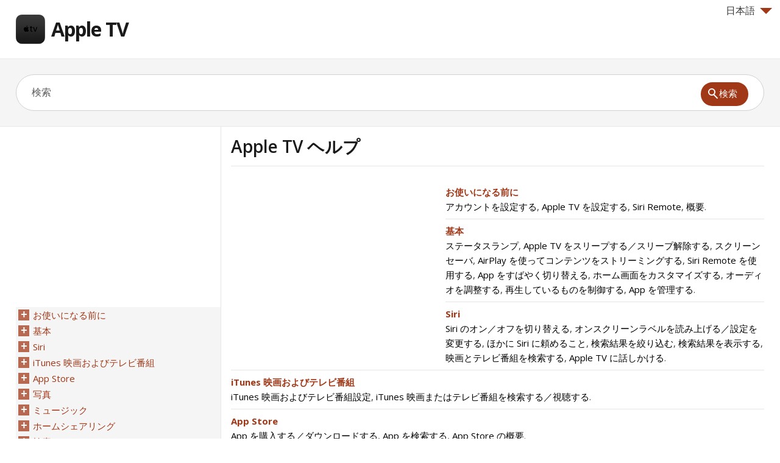

--- FILE ---
content_type: text/html
request_url: https://appletv.skydocu.com/ja/
body_size: 6896
content:
<!doctype html><html lang=ja xml:lang=ja>
<head>
<meta charset=utf-8>
<meta content="width=device-width,minimum-scale=1,maximum-scale=1" name=viewport>
<meta name=format-detection content="telephone=no">
<meta http-equiv=x-ua-compatible content="IE=Edge">
<title>日本語 Apple TV ヘルプ</title>
<link rel=profile href=http://gmpg.org/xfn/11>
<link rel=stylesheet id=theme-style-css href="https://d2nwkt1g6n1fev.cloudfront.net/skydocu/style7.min.css?ver=3.8.41" media=all>
<link rel=stylesheet id=theme-font-css href="https://fonts.googleapis.com/css?family=Open+Sans:400,400italic,600,700&#038;subset=latin,latin-ext" media=all>
<meta name=description content="Apple TV: お使いになる前に, 基本, Siri, iTunes 映画およびテレビ番組, App Store, 写真, ミュージック, ホームシェアリング">
<meta name=keywords content="Apple TV,Apple TV ヘルプ,日本語 Apple TV ヘルプ">
<link rel="shortcut icon" href=https://d2nwkt1g6n1fev.cloudfront.net/skydocu/favicon.ico>
<script data-ad-client=ca-pub-9439148134216892 async src=https://pagead2.googlesyndication.com/pagead/js/adsbygoogle.js></script>
<script>
  (function(i,s,o,g,r,a,m){i['GoogleAnalyticsObject']=r;i[r]=i[r]||function(){
  (i[r].q=i[r].q||[]).push(arguments)},i[r].l=1*new Date();a=s.createElement(o),
  m=s.getElementsByTagName(o)[0];a.async=1;a.src=g;m.parentNode.insertBefore(a,m)
  })(window,document,'script','//www.google-analytics.com/analytics.js','ga');

  ga('create', 'UA-48112096-1', 'skydocu.com');
  ga('send', 'pageview');

</script></head>
<body class="page page-id-1140 page-parent page-template page-template-page-lang-php">
<div id=site-container class=clearfix>
<header id=site-header class=clearfix role=banner>
<div class=container>
<div class=lang>
<div onclick="return true" onmouseover='$(".lang_layer").show();'><span class=arrow-down></span>日本語</div>
<div onmouseleave='$(".lang_layer").hide();' class=lang_layer>
<button class=lang_close onclick='$(".lang_layer").hide();'>&times;</button>
<h5>言語を変更</h5>
<ul>
<li><a href=https://appletv.skydocu.com/en/ hreflang=en>English</a>
<li><a href=https://appletv.skydocu.com/ar/ hreflang=ar>العربية</a>
<li><a href=https://appletv.skydocu.com/cs/ hreflang=cs>Čeština</a>
<li><a href=https://appletv.skydocu.com/da/ hreflang=da>Dansk</a>
<li><a href=https://appletv.skydocu.com/de/ hreflang=de>Deutsch</a>
<li><a href=https://appletv.skydocu.com/el/ hreflang=el>Ελληνικά</a>
<li><a href=https://appletv.skydocu.com/es/ hreflang=es>Español</a>
<li><a href=https://appletv.skydocu.com/es-mx/ hreflang=es-mx>Español (México)‎</a>
<li><a href=https://appletv.skydocu.com/fi/ hreflang=fi>Suomi</a>
<li><a href=https://appletv.skydocu.com/fr/ hreflang=fr>Français</a>
<li><a href=https://appletv.skydocu.com/hu/ hreflang=hu>Magyar</a>
<li><a href=https://appletv.skydocu.com/id/ hreflang=id>Bahasa Indonesia</a>
<li><a href=https://appletv.skydocu.com/it/ hreflang=it>Italiano</a>
<li class=current><a href=https://appletv.skydocu.com/ja/ hreflang=ja>日本語</a>
<li><a href=https://appletv.skydocu.com/nl/ hreflang=nl>Nederlands</a>
<li><a href=https://appletv.skydocu.com/nb/ hreflang=nb>Norsk (bokmål)‎</a>
<li><a href=https://appletv.skydocu.com/pl/ hreflang=pl>Polski</a>
<li><a href=https://appletv.skydocu.com/pt-br/ hreflang=pt-br>Português</a>
<li><a href=https://appletv.skydocu.com/pt-pt/ hreflang=pt-pt>Português (Portugal)‎</a>
<li><a href=https://appletv.skydocu.com/ru/ hreflang=ru>Русский</a>
<li><a href=https://appletv.skydocu.com/sk/ hreflang=sk>Slovenčina</a>
<li><a href=https://appletv.skydocu.com/sv/ hreflang=sv>Svenska</a>
<li><a href=https://appletv.skydocu.com/th/ hreflang=th>ภาษาไทย</a>
<li><a href=https://appletv.skydocu.com/tr/ hreflang=tr>Türkçe</a>
<li><a href=https://appletv.skydocu.com/uk/ hreflang=uk>Українська</a>
<li><a href=https://appletv.skydocu.com/zh-cn/ hreflang=zh-cn>简体中文</a>
<li><a href=https://appletv.skydocu.com/zh-tw/ hreflang=zh-tw>繁體中文</a>
</ul>
</div>
</div>
<div id=logo>
<a title="Apple TV" href=https://appletv.skydocu.com/ja>
<img alt="Apple TV logo" src=https://d2nwkt1g6n1fev.cloudfront.net/skydocu/wp-content/uploads/content/appletv/appletv-logo.png width=48 height=48>
Apple TV </a>
</div>
<nav id=primary-nav role=navigation class=clearfix>
<ul id=menu-iphone class="nav sf-menu clearfix">
</ul>
</nav>
</div>
</header>
<div id=live-search>
<div class=container>
<div id=search-wrap>
<form role=search id=searchform class=clearfix action=https://appletv.skydocu.com/>
<input onfocus="if (this.value == '検索') {this.value = '';}" onblur="if (this.value == '')  {this.value = '検索';}" value=検索 name=s id=s autocapitalize=off autocorrect=off autocomplete=off>
<input type=hidden value=ja name=skylang>
<i class="live-search-loading icon-spinner icon-spin"></i>
<button id=searchsubmit>
<span class=ico-mglass></span><span class=stxt>検索</span>
</button>
</form>
</div>
</div>
</div>
<div id=primary class="sidebar-left clearfix">
<div class=container>
<div id=fluid>
<section id=content role=main>
<header id=page-header class=clearfix>
<h1 class=page-title>Apple TV ヘルプ</h1>
</header>
<article id=post-1140 class="post-1140 page type-page status-publish">
<div class=adcontent><script async src=https://pagead2.googlesyndication.com/pagead/js/adsbygoogle.js></script>
<ins class=adsbygoogle style=display:block data-ad-client=ca-pub-9439148134216892 data-ad-slot=6755050190 data-ad-format=auto data-full-width-responsive=true></ins>
<script>
     (adsbygoogle = window.adsbygoogle || []).push({});
</script>
</div> <div class="entry-content pagelang">
<b><a href=https://appletv.skydocu.com/ja/%e3%81%8a%e4%bd%bf%e3%81%84%e3%81%ab%e3%81%aa%e3%82%8b%e5%89%8d%e3%81%ab/>お使いになる前に</a></b><br>
<span><a href=https://appletv.skydocu.com/ja/%e3%81%8a%e4%bd%bf%e3%81%84%e3%81%ab%e3%81%aa%e3%82%8b%e5%89%8d%e3%81%ab/%e3%82%a2%e3%82%ab%e3%82%a6%e3%83%b3%e3%83%88%e3%82%92%e8%a8%ad%e5%ae%9a%e3%81%99%e3%82%8b/>アカウントを設定する</a></span>, <span><a href=https://appletv.skydocu.com/ja/%e3%81%8a%e4%bd%bf%e3%81%84%e3%81%ab%e3%81%aa%e3%82%8b%e5%89%8d%e3%81%ab/apple-tv-%e3%82%92%e8%a8%ad%e5%ae%9a%e3%81%99%e3%82%8b/>Apple TV を設定する</a></span>, <span><a href=https://appletv.skydocu.com/ja/%e3%81%8a%e4%bd%bf%e3%81%84%e3%81%ab%e3%81%aa%e3%82%8b%e5%89%8d%e3%81%ab/siri-remote/>Siri Remote</a></span>, <span><a href=https://appletv.skydocu.com/ja/%e3%81%8a%e4%bd%bf%e3%81%84%e3%81%ab%e3%81%aa%e3%82%8b%e5%89%8d%e3%81%ab/%e6%a6%82%e8%a6%81/>概要</a></span>.<br><hr>
<b><a href=https://appletv.skydocu.com/ja/%e5%9f%ba%e6%9c%ac/>基本</a></b><br>
<span><a href=https://appletv.skydocu.com/ja/%e5%9f%ba%e6%9c%ac/%e3%82%b9%e3%83%86%e3%83%bc%e3%82%bf%e3%82%b9%e3%83%a9%e3%83%b3%e3%83%97/>ステータスランプ</a></span>, <span><a href=https://appletv.skydocu.com/ja/%e5%9f%ba%e6%9c%ac/apple-tv-%e3%82%92%e3%82%b9%e3%83%aa%e3%83%bc%e3%83%97%e3%81%99%e3%82%8b%ef%bc%8f%e3%82%b9%e3%83%aa%e3%83%bc%e3%83%97%e8%a7%a3%e9%99%a4%e3%81%99%e3%82%8b/>Apple TV をスリープする／スリープ解除する</a></span>, <span><a href=https://appletv.skydocu.com/ja/%e5%9f%ba%e6%9c%ac/%e3%82%b9%e3%82%af%e3%83%aa%e3%83%bc%e3%83%b3%e3%82%bb%e3%83%bc%e3%83%90/>スクリーンセーバ</a></span>, <span><a href=https://appletv.skydocu.com/ja/%e5%9f%ba%e6%9c%ac/airplay-%e3%82%92%e4%bd%bf%e3%81%a3%e3%81%a6%e3%82%b3%e3%83%b3%e3%83%86%e3%83%b3%e3%83%84%e3%82%92%e3%82%b9%e3%83%88%e3%83%aa%e3%83%bc%e3%83%9f%e3%83%b3%e3%82%b0%e3%81%99%e3%82%8b/>AirPlay を使ってコンテンツをストリーミングする</a></span>, <span><a href=https://appletv.skydocu.com/ja/%e5%9f%ba%e6%9c%ac/siri-remote-%e3%82%92%e4%bd%bf%e7%94%a8%e3%81%99%e3%82%8b/>Siri Remote を使用する</a></span>, <span><a href=https://appletv.skydocu.com/ja/%e5%9f%ba%e6%9c%ac/app-%e3%82%92%e3%81%99%e3%81%b0%e3%82%84%e3%81%8f%e5%88%87%e3%82%8a%e6%9b%bf%e3%81%88%e3%82%8b/>App をすばやく切り替える</a></span>, <span><a href=https://appletv.skydocu.com/ja/%e5%9f%ba%e6%9c%ac/%e3%83%9b%e3%83%bc%e3%83%a0%e7%94%bb%e9%9d%a2%e3%82%92%e3%82%ab%e3%82%b9%e3%82%bf%e3%83%9e%e3%82%a4%e3%82%ba%e3%81%99%e3%82%8b/>ホーム画面をカスタマイズする</a></span>, <span><a href=https://appletv.skydocu.com/ja/%e5%9f%ba%e6%9c%ac/%e3%82%aa%e3%83%bc%e3%83%87%e3%82%a3%e3%82%aa%e3%82%92%e8%aa%bf%e6%95%b4%e3%81%99%e3%82%8b/>オーディオを調整する</a></span>, <span><a href=https://appletv.skydocu.com/ja/%e5%9f%ba%e6%9c%ac/%e5%86%8d%e7%94%9f%e3%81%97%e3%81%a6%e3%81%84%e3%82%8b%e3%82%82%e3%81%ae%e3%82%92%e5%88%b6%e5%be%a1%e3%81%99%e3%82%8b/>再生しているものを制御する</a></span>, <span><a href=https://appletv.skydocu.com/ja/%e5%9f%ba%e6%9c%ac/app-%e3%82%92%e7%ae%a1%e7%90%86%e3%81%99%e3%82%8b/>App を管理する</a></span>.<br><hr>
<b><a href=https://appletv.skydocu.com/ja/siri/>Siri</a></b><br>
<span><a href=https://appletv.skydocu.com/ja/siri/siri-%e3%81%ae%e3%82%aa%e3%83%b3%ef%bc%8f%e3%82%aa%e3%83%95%e3%82%92%e5%88%87%e3%82%8a%e6%9b%bf%e3%81%88%e3%82%8b/>Siri のオン／オフを切り替える</a></span>, <span><a href=https://appletv.skydocu.com/ja/siri/%e3%82%aa%e3%83%b3%e3%82%b9%e3%82%af%e3%83%aa%e3%83%bc%e3%83%b3%e3%83%a9%e3%83%99%e3%83%ab%e3%82%92%e8%aa%ad%e3%81%bf%e4%b8%8a%e3%81%92%e3%82%8b%ef%bc%8f%e8%a8%ad%e5%ae%9a%e3%82%92%e5%a4%89%e6%9b%b4/>オンスクリーンラベルを読み上げる／設定を変更する</a></span>, <span><a href=https://appletv.skydocu.com/ja/siri/%e3%81%bb%e3%81%8b%e3%81%ab-siri-%e3%81%ab%e9%a0%bc%e3%82%81%e3%82%8b%e3%81%93%e3%81%a8/>ほかに Siri に頼めること</a></span>, <span><a href=https://appletv.skydocu.com/ja/siri/%e6%a4%9c%e7%b4%a2%e7%b5%90%e6%9e%9c%e3%82%92%e7%b5%9e%e3%82%8a%e8%be%bc%e3%82%80/>検索結果を絞り込む</a></span>, <span><a href=https://appletv.skydocu.com/ja/siri/%e6%a4%9c%e7%b4%a2%e7%b5%90%e6%9e%9c%e3%82%92%e8%a1%a8%e7%a4%ba%e3%81%99%e3%82%8b/>検索結果を表示する</a></span>, <span><a href=https://appletv.skydocu.com/ja/siri/%e6%98%a0%e7%94%bb%e3%81%a8%e3%83%86%e3%83%ac%e3%83%93%e7%95%aa%e7%b5%84%e3%82%92%e6%a4%9c%e7%b4%a2%e3%81%99%e3%82%8b/>映画とテレビ番組を検索する</a></span>, <span><a href=https://appletv.skydocu.com/ja/siri/apple-tv-%e3%81%ab%e8%a9%b1%e3%81%97%e3%81%8b%e3%81%91%e3%82%8b/>Apple TV に話しかける</a></span>.<br><hr>
<b><a href=https://appletv.skydocu.com/ja/itunes-%e6%98%a0%e7%94%bb%e3%81%8a%e3%82%88%e3%81%b3%e3%83%86%e3%83%ac%e3%83%93%e7%95%aa%e7%b5%84/>iTunes 映画およびテレビ番組</a></b><br>
<span><a href=https://appletv.skydocu.com/ja/itunes-%e6%98%a0%e7%94%bb%e3%81%8a%e3%82%88%e3%81%b3%e3%83%86%e3%83%ac%e3%83%93%e7%95%aa%e7%b5%84/itunes-%e6%98%a0%e7%94%bb%e3%81%8a%e3%82%88%e3%81%b3%e3%83%86%e3%83%ac%e3%83%93%e7%95%aa%e7%b5%84%e8%a8%ad%e5%ae%9a/>iTunes 映画およびテレビ番組設定</a></span>, <span><a href=https://appletv.skydocu.com/ja/itunes-%e6%98%a0%e7%94%bb%e3%81%8a%e3%82%88%e3%81%b3%e3%83%86%e3%83%ac%e3%83%93%e7%95%aa%e7%b5%84/itunes-%e6%98%a0%e7%94%bb%e3%81%be%e3%81%9f%e3%81%af%e3%83%86%e3%83%ac%e3%83%93%e7%95%aa%e7%b5%84%e3%82%92%e6%a4%9c%e7%b4%a2%e3%81%99%e3%82%8b%ef%bc%8f%e8%a6%96%e8%81%b4%e3%81%99%e3%82%8b/>iTunes 映画またはテレビ番組を検索する／視聴する</a></span>.<br><hr>
<b><a href=https://appletv.skydocu.com/ja/app-store/>App Store</a></b><br>
<span><a href=https://appletv.skydocu.com/ja/app-store/app-%e3%82%92%e8%b3%bc%e5%85%a5%e3%81%99%e3%82%8b%ef%bc%8f%e3%83%80%e3%82%a6%e3%83%b3%e3%83%ad%e3%83%bc%e3%83%89%e3%81%99%e3%82%8b/>App を購入する／ダウンロードする</a></span>, <span><a href=https://appletv.skydocu.com/ja/app-store/app-%e3%82%92%e6%a4%9c%e7%b4%a2%e3%81%99%e3%82%8b/>App を検索する</a></span>, <span><a href=https://appletv.skydocu.com/ja/app-store/app-store-%e3%81%ae%e6%a6%82%e8%a6%81/>App Store の概要</a></span>.<br><hr>
<b><a href=https://appletv.skydocu.com/ja/%e5%86%99%e7%9c%9f/>写真</a></b><br>
<span><a href=https://appletv.skydocu.com/ja/%e5%86%99%e7%9c%9f/%e5%86%99%e7%9c%9f%e3%82%92%e3%82%b9%e3%82%af%e3%83%aa%e3%83%bc%e3%83%b3%e3%82%bb%e3%83%bc%e3%83%90%e3%81%a8%e3%81%97%e3%81%a6%e8%a8%ad%e5%ae%9a%e3%81%99%e3%82%8b/>写真をスクリーンセーバとして設定する</a></span>, <span><a href=https://appletv.skydocu.com/ja/%e5%86%99%e7%9c%9f/%e3%82%b9%e3%83%a9%e3%82%a4%e3%83%89%e3%82%b7%e3%83%a7%e3%83%bc%e3%82%92%e4%bd%9c%e6%88%90%e3%81%99%e3%82%8b/>スライドショーを作成する</a></span>, <span><a href=https://appletv.skydocu.com/ja/%e5%86%99%e7%9c%9f/%e5%86%99%e7%9c%9f%e3%82%84%e3%83%93%e3%83%87%e3%82%aa%e3%82%92%e8%a1%a8%e7%a4%ba%e3%81%99%e3%82%8b/>写真やビデオを表示する</a></span>.<br><hr>
<b><a href=https://appletv.skydocu.com/ja/%e3%83%9f%e3%83%a5%e3%83%bc%e3%82%b8%e3%83%83%e3%82%af/>ミュージック</a></b><br>
<span><a href=https://appletv.skydocu.com/ja/%e3%83%9f%e3%83%a5%e3%83%bc%e3%82%b8%e3%83%83%e3%82%af/%e3%80%8c%e3%83%9f%e3%83%a5%e3%83%bc%e3%82%b8%e3%83%83%e3%82%af%e3%80%8d%e8%a8%ad%e5%ae%9a/>「ミュージック」設定</a></span>, <span><a href=https://appletv.skydocu.com/ja/%e3%83%9f%e3%83%a5%e3%83%bc%e3%82%b8%e3%83%83%e3%82%af/%e9%9f%b3%e6%a5%bd%e3%82%92%e6%a4%9c%e7%b4%a2%e3%81%99%e3%82%8b/>音楽を検索する</a></span>, <span><a href=https://appletv.skydocu.com/ja/%e3%83%9f%e3%83%a5%e3%83%bc%e3%82%b8%e3%83%83%e3%82%af/%e3%83%97%e3%83%ac%e3%82%a4%e3%83%aa%e3%82%b9%e3%83%88/>プレイリスト</a></span>, <span><a href=https://appletv.skydocu.com/ja/%e3%83%9f%e3%83%a5%e3%83%bc%e3%82%b8%e3%83%83%e3%82%af/%e3%83%9e%e3%82%a4%e3%83%9f%e3%83%a5%e3%83%bc%e3%82%b8%e3%83%83%e3%82%af/>マイミュージック</a></span>, <span><a href=https://appletv.skydocu.com/ja/%e3%83%9f%e3%83%a5%e3%83%bc%e3%82%b8%e3%83%83%e3%82%af/radio/>Radio</a></span>, <span><a href=https://appletv.skydocu.com/ja/%e3%83%9f%e3%83%a5%e3%83%bc%e3%82%b8%e3%83%83%e3%82%af/new/>New</a></span>, <span><a href=https://appletv.skydocu.com/ja/%e3%83%9f%e3%83%a5%e3%83%bc%e3%82%b8%e3%83%83%e3%82%af/for-you/>For You</a></span>, <span><a href=https://appletv.skydocu.com/ja/%e3%83%9f%e3%83%a5%e3%83%bc%e3%82%b8%e3%83%83%e3%82%af/%e5%86%8d%e7%94%9f%e4%b8%ad/>再生中</a></span>, <span><a href=https://appletv.skydocu.com/ja/%e3%83%9f%e3%83%a5%e3%83%bc%e3%82%b8%e3%83%83%e3%82%af/%e3%80%8c%e3%83%9f%e3%83%a5%e3%83%bc%e3%82%b8%e3%83%83%e3%82%af%e3%80%8d%e3%81%ae%e6%a6%82%e8%a6%81/>「ミュージック」の概要</a></span>.<br><hr>
<b><a href=https://appletv.skydocu.com/ja/%e3%83%9b%e3%83%bc%e3%83%a0%e3%82%b7%e3%82%a7%e3%82%a2%e3%83%aa%e3%83%b3%e3%82%b0/>ホームシェアリング</a></b><br>
<span><a href=https://appletv.skydocu.com/ja/%e3%83%9b%e3%83%bc%e3%83%a0%e3%82%b7%e3%82%a7%e3%82%a2%e3%83%aa%e3%83%b3%e3%82%b0/apple-tv-%e3%81%a7%e3%82%b3%e3%83%b3%e3%83%94%e3%83%a5%e3%83%bc%e3%82%bf%e4%b8%8a%e3%81%ae%e5%86%99%e7%9c%9f%e3%82%92%e8%a1%a8%e7%a4%ba%e3%81%99%e3%82%8b/>Apple TV でコンピュータ上の写真を表示する</a></span>, <span><a href=https://appletv.skydocu.com/ja/%e3%83%9b%e3%83%bc%e3%83%a0%e3%82%b7%e3%82%a7%e3%82%a2%e3%83%aa%e3%83%b3%e3%82%b0/%e3%83%9b%e3%83%bc%e3%83%a0%e3%82%b7%e3%82%a7%e3%82%a2%e3%83%aa%e3%83%b3%e3%82%b0%e3%82%92%e4%bd%bf%e7%94%a8%e3%81%97%e3%81%a6%e3%82%b3%e3%83%b3%e3%83%86%e3%83%b3%e3%83%84%e3%82%92%e3%82%b9%e3%83%88/>ホームシェアリングを使用してコンテンツをストリーミングする</a></span>.<br><hr>
<b><a href=https://appletv.skydocu.com/ja/%e6%a4%9c%e7%b4%a2/>検索</a></b><br>
<span><a href=https://appletv.skydocu.com/ja/%e6%a4%9c%e7%b4%a2/%e7%89%b9%e5%ae%9a%e3%81%ae-app-%e5%86%85%e3%82%92%e6%a4%9c%e7%b4%a2%e3%81%99%e3%82%8b/>特定の App 内を検索する</a></span>, <span><a href=https://appletv.skydocu.com/ja/%e6%a4%9c%e7%b4%a2/%e6%a4%9c%e7%b4%a2%e7%b5%90%e6%9e%9c%e3%82%92%e9%81%b8%e6%8a%9e%e3%81%99%e3%82%8b/>検索結果を選択する</a></span>, <span><a href=https://appletv.skydocu.com/ja/%e6%a4%9c%e7%b4%a2/%e3%83%86%e3%82%ad%e3%82%b9%e3%83%88%e3%81%a7%e6%a4%9c%e7%b4%a2%e3%81%99%e3%82%8b/>テキストで検索する</a></span>.<br><hr>
<b><a href=https://appletv.skydocu.com/ja/%e5%9f%ba%e6%9c%ac%e3%81%ae%e5%85%88%e3%81%b8/>基本の先へ</a></b><br>
<span><a href=https://appletv.skydocu.com/ja/%e5%9f%ba%e6%9c%ac%e3%81%ae%e5%85%88%e3%81%b8/%e3%83%88%e3%83%a9%e3%83%96%e3%83%ab%e3%82%b7%e3%83%a5%e3%83%bc%e3%83%86%e3%82%a3%e3%83%b3%e3%82%b0/>トラブルシューティング</a></span>, <span><a href=https://appletv.skydocu.com/ja/%e5%9f%ba%e6%9c%ac%e3%81%ae%e5%85%88%e3%81%b8/%e8%a8%80%e8%aa%9e%e3%81%be%e3%81%9f%e3%81%af%e6%9b%b8%e5%bc%8f%e3%82%92%e5%a4%89%e6%9b%b4%e3%81%99%e3%82%8b/>言語または書式を変更する</a></span>, <span><a href=https://appletv.skydocu.com/ja/%e5%9f%ba%e6%9c%ac%e3%81%ae%e5%85%88%e3%81%b8/%e3%83%8d%e3%83%83%e3%83%88%e3%83%af%e3%83%bc%e3%82%af%e8%a8%ad%e5%ae%9a%e3%82%92%e5%a4%89%e6%9b%b4%e3%81%99%e3%82%8b/>ネットワーク設定を変更する</a></span>, <span><a href=https://appletv.skydocu.com/ja/%e5%9f%ba%e6%9c%ac%e3%81%ae%e5%85%88%e3%81%b8/%e3%83%a6%e3%83%8b%e3%83%90%e3%83%bc%e3%82%b5%e3%83%ab%e3%83%aa%e3%83%a2%e3%82%b3%e3%83%b3%e3%82%92%e4%bd%bf%e3%81%a3%e3%81%a6-apple-tv-%e3%82%92%e5%88%b6%e5%be%a1%e3%81%99%e3%82%8b/>ユニバーサルリモコンを使って Apple TV を制御する</a></span>, <span><a href=https://appletv.skydocu.com/ja/%e5%9f%ba%e6%9c%ac%e3%81%ae%e5%85%88%e3%81%b8/%e3%83%9b%e3%83%bc%e3%83%a0%e3%82%a8%e3%83%b3%e3%82%bf%e3%83%bc%e3%83%86%e3%82%a4%e3%83%a1%e3%83%b3%e3%83%88%e3%82%b7%e3%82%b9%e3%83%86%e3%83%a0%e3%82%92-siri-remote-%e3%81%a7%e5%88%b6%e5%be%a1/>ホームエンターテイメントシステムを Siri Remote で制御する</a></span>, <span><a href=https://appletv.skydocu.com/ja/%e5%9f%ba%e6%9c%ac%e3%81%ae%e5%85%88%e3%81%b8/bluetooth-%e3%83%87%e3%83%90%e3%82%a4%e3%82%b9%e3%82%92-apple-tv-%e3%81%ab%e6%8e%a5%e7%b6%9a%e3%81%99%e3%82%8b/>Bluetooth デバイスを Apple TV に接続する</a></span>, <span><a href=https://appletv.skydocu.com/ja/%e5%9f%ba%e6%9c%ac%e3%81%ae%e5%85%88%e3%81%b8/%e3%83%93%e3%83%87%e3%82%aa%e3%81%8a%e3%82%88%e3%81%b3%e3%82%aa%e3%83%bc%e3%83%87%e3%82%a3%e3%82%aa%e8%a8%ad%e5%ae%9a%e3%82%92%e8%aa%bf%e6%95%b4%e3%81%99%e3%82%8b/>ビデオおよびオーディオ設定を調整する</a></span>, <span><a href=https://appletv.skydocu.com/ja/%e5%9f%ba%e6%9c%ac%e3%81%ae%e5%85%88%e3%81%b8/%e3%83%95%e3%82%a1%e3%83%9f%e3%83%aa%e3%83%bc%e5%85%b1%e6%9c%89/>ファミリー共有</a></span>, <span><a href=https://appletv.skydocu.com/ja/%e5%9f%ba%e6%9c%ac%e3%81%ae%e5%85%88%e3%81%b8/apple-tv-%e3%82%92%e8%a4%87%e6%95%b0%e3%81%ae%e3%83%a6%e3%83%bc%e3%82%b6%e3%81%a8%e5%85%b1%e6%9c%89%e3%81%99%e3%82%8b/>Apple TV を複数のユーザと共有する</a></span>, <span><a href=https://appletv.skydocu.com/ja/%e5%9f%ba%e6%9c%ac%e3%81%ae%e5%85%88%e3%81%b8/%e3%82%b9%e3%83%88%e3%83%ac%e3%83%bc%e3%82%b8%e3%82%92%e7%ae%a1%e7%90%86%e3%81%99%e3%82%8b/>ストレージを管理する</a></span>.<br><hr>
<b><a href=https://appletv.skydocu.com/ja/%e3%82%a2%e3%82%af%e3%82%bb%e3%82%b7%e3%83%93%e3%83%aa%e3%83%86%e3%82%a3/>アクセシビリティ</a></b><br>
<span><a href=https://appletv.skydocu.com/ja/%e3%82%a2%e3%82%af%e3%82%bb%e3%82%b7%e3%83%93%e3%83%aa%e3%83%86%e3%82%a3/%e3%82%ba%e3%83%bc%e3%83%a0/>ズーム</a></span>, <span><a href=https://appletv.skydocu.com/ja/%e3%82%a2%e3%82%af%e3%82%bb%e3%82%b7%e3%83%93%e3%83%aa%e3%83%86%e3%82%a3/voiceover/>VoiceOver</a></span>, <span><a href=https://appletv.skydocu.com/ja/%e3%82%a2%e3%82%af%e3%82%bb%e3%82%b7%e3%83%93%e3%83%aa%e3%83%86%e3%82%a3/%e7%94%bb%e9%9d%a2%e3%81%ae%e8%a6%96%e5%b7%ae%e5%8a%b9%e6%9e%9c%e3%82%92%e6%b8%9b%e3%82%89%e3%81%99/>画面の視差効果を減らす</a></span>, <span><a href=https://appletv.skydocu.com/ja/%e3%82%a2%e3%82%af%e3%82%bb%e3%82%b7%e3%83%93%e3%83%aa%e3%83%86%e3%82%a3/%e7%94%bb%e9%9d%a2%e3%82%b3%e3%83%b3%e3%83%88%e3%83%a9%e3%82%b9%e3%83%88%e3%82%92%e4%b8%8a%e3%81%92%e3%82%8b/>画面コントラストを上げる</a></span>, <span><a href=https://appletv.skydocu.com/ja/%e3%82%a2%e3%82%af%e3%82%bb%e3%82%b7%e3%83%93%e3%83%aa%e3%83%86%e3%82%a3/%e3%82%af%e3%83%ad%e3%83%bc%e3%82%ba%e3%83%89%e3%82%ad%e3%83%a3%e3%83%97%e3%82%b7%e3%83%a7%e3%83%b3%e3%81%a8%e5%ad%97%e5%b9%95/>クローズドキャプションと字幕</a></span>, <span><a href=https://appletv.skydocu.com/ja/%e3%82%a2%e3%82%af%e3%82%bb%e3%82%b7%e3%83%93%e3%83%aa%e3%83%86%e3%82%a3/%e6%96%87%e5%ad%97%e3%82%92%e5%a4%aa%e3%81%8f%e3%81%99%e3%82%8b/>文字を太くする</a></span>, <span><a href=https://appletv.skydocu.com/ja/%e3%82%a2%e3%82%af%e3%82%bb%e3%82%b7%e3%83%93%e3%83%aa%e3%83%86%e3%82%a3/%e3%82%aa%e3%83%bc%e3%83%87%e3%82%a3%e3%82%aa%e8%aa%ac%e6%98%8e%e3%82%b5%e3%83%bc%e3%83%93%e3%82%b9/>オーディオ説明サービス</a></span>, <span><a href=https://appletv.skydocu.com/ja/%e3%82%a2%e3%82%af%e3%82%bb%e3%82%b7%e3%83%93%e3%83%aa%e3%83%86%e3%82%a3/%e3%82%b7%e3%83%a7%e3%83%bc%e3%83%88%e3%82%ab%e3%83%83%e3%83%88/>ショートカット</a></span>, <span><a href=https://appletv.skydocu.com/ja/%e3%82%a2%e3%82%af%e3%82%bb%e3%82%b7%e3%83%93%e3%83%aa%e3%83%86%e3%82%a3/%e3%82%a2%e3%82%af%e3%82%bb%e3%82%b7%e3%83%93%e3%83%aa%e3%83%86%e3%82%a3%e6%a9%9f%e8%83%bd/>アクセシビリティ機能</a></span>.<br><hr>
<b><a href=https://appletv.skydocu.com/ja/%e5%ae%89%e5%85%a8%e3%80%81%e5%8f%96%e3%82%8a%e6%89%b1%e3%81%84%e3%80%81%e3%81%8a%e3%82%88%e3%81%b3%e3%82%b5%e3%83%9d%e3%83%bc%e3%83%88/>安全、取り扱い、およびサポート</a></b><br>
<span><a href=https://appletv.skydocu.com/ja/%e5%ae%89%e5%85%a8%e3%80%81%e5%8f%96%e3%82%8a%e6%89%b1%e3%81%84%e3%80%81%e3%81%8a%e3%82%88%e3%81%b3%e3%82%b5%e3%83%9d%e3%83%bc%e3%83%88/%e7%92%b0%e5%a2%83%e5%90%91%e4%b8%8a%e3%81%b8%e3%81%ae%e5%8f%96%e3%82%8a%e7%b5%84%e3%81%bf/>環境向上への取り組み</a></span>, <span><a href=https://appletv.skydocu.com/ja/%e5%ae%89%e5%85%a8%e3%80%81%e5%8f%96%e3%82%8a%e6%89%b1%e3%81%84%e3%80%81%e3%81%8a%e3%82%88%e3%81%b3%e3%82%b5%e3%83%9d%e3%83%bc%e3%83%88/energy-star-%e6%ba%96%e6%8b%a0%e5%9f%ba%e6%ba%96/>ENERGY STAR® 準拠基準</a></span>, <span><a href=https://appletv.skydocu.com/ja/%e5%ae%89%e5%85%a8%e3%80%81%e5%8f%96%e3%82%8a%e6%89%b1%e3%81%84%e3%80%81%e3%81%8a%e3%82%88%e3%81%b3%e3%82%b5%e3%83%9d%e3%83%bc%e3%83%88/%e5%bb%83%e6%a3%84%e3%81%a8%e3%83%aa%e3%82%b5%e3%82%a4%e3%82%af%e3%83%ab%e3%81%ab%e9%96%a2%e3%81%99%e3%82%8b%e6%83%85%e5%a0%b1/>廃棄とリサイクルに関する情報</a></span>, <span><a href=https://appletv.skydocu.com/ja/%e5%ae%89%e5%85%a8%e3%80%81%e5%8f%96%e3%82%8a%e6%89%b1%e3%81%84%e3%80%81%e3%81%8a%e3%82%88%e3%81%b3%e3%82%b5%e3%83%9d%e3%83%bc%e3%83%88/apple-tv-%e3%81%ae%e3%82%ab%e3%83%8a%e3%83%80%e6%ba%96%e6%8b%a0%e5%9f%ba%e6%ba%96/>Apple TV のカナダ準拠基準</a></span>, <span><a href=https://appletv.skydocu.com/ja/%e5%ae%89%e5%85%a8%e3%80%81%e5%8f%96%e3%82%8a%e6%89%b1%e3%81%84%e3%80%81%e3%81%8a%e3%82%88%e3%81%b3%e3%82%b5%e3%83%9d%e3%83%bc%e3%83%88/apple-tv-%e3%81%ae-fcc-%e6%ba%96%e6%8b%a0%e5%9f%ba%e6%ba%96/>Apple TV の FCC 準拠基準</a></span>, <span><a href=https://appletv.skydocu.com/ja/%e5%ae%89%e5%85%a8%e3%80%81%e5%8f%96%e3%82%8a%e6%89%b1%e3%81%84%e3%80%81%e3%81%8a%e3%82%88%e3%81%b3%e3%82%b5%e3%83%9d%e3%83%bc%e3%83%88/apple-tv-%e3%82%b5%e3%83%9d%e3%83%bc%e3%83%88%e3%81%ae%e3%82%b5%e3%82%a4%e3%83%88/>Apple TV サポートのサイト</a></span>, <span><a href=https://appletv.skydocu.com/ja/%e5%ae%89%e5%85%a8%e3%80%81%e5%8f%96%e3%82%8a%e6%89%b1%e3%81%84%e3%80%81%e3%81%8a%e3%82%88%e3%81%b3%e3%82%b5%e3%83%9d%e3%83%bc%e3%83%88/%e5%ae%89%e5%85%a8%e3%81%8a%e3%82%88%e3%81%b3%e5%8f%96%e3%82%8a%e6%89%b1%e3%81%84%e3%81%ab%e9%96%a2%e3%81%99%e3%82%8b%e9%87%8d%e8%a6%81%e3%81%aa%e6%83%85%e5%a0%b1/>安全および取り扱いに関する重要な情報</a></span>.<br><hr>
</div>
<div class=adbottom><script async src=https://pagead2.googlesyndication.com/pagead/js/adsbygoogle.js></script>
<ins class=adsbygoogle style=display:block data-ad-client=ca-pub-9439148134216892 data-ad-slot=6563478508 data-ad-format=auto data-full-width-responsive=true></ins>
<script>
     (adsbygoogle = window.adsbygoogle || []).push({});
</script>
</div> </article>
</section>
</div>
<aside id=sidebar role=complementary>
<div class=adsidebar><script async src=https://pagead2.googlesyndication.com/pagead/js/adsbygoogle.js></script>
<ins class=adsbygoogle style=display:block data-ad-client=ca-pub-9439148134216892 data-ad-slot=4320458547 data-ad-format=auto data-full-width-responsive=true></ins>
<script>
     (adsbygoogle = window.adsbygoogle || []).push({});
</script>
</div>
<div id=sidebar-menu>
<ul id=treeview data-curpage=1140>
<li><a href=https://appletv.skydocu.com/ja/%e3%81%8a%e4%bd%bf%e3%81%84%e3%81%ab%e3%81%aa%e3%82%8b%e5%89%8d%e3%81%ab/>お使いになる前に</a>
<ul>
<li><a href=https://appletv.skydocu.com/ja/%e3%81%8a%e4%bd%bf%e3%81%84%e3%81%ab%e3%81%aa%e3%82%8b%e5%89%8d%e3%81%ab/%e6%a6%82%e8%a6%81/>概要</a>
<li><a href=https://appletv.skydocu.com/ja/%e3%81%8a%e4%bd%bf%e3%81%84%e3%81%ab%e3%81%aa%e3%82%8b%e5%89%8d%e3%81%ab/siri-remote/>Siri Remote</a>
<li><a href=https://appletv.skydocu.com/ja/%e3%81%8a%e4%bd%bf%e3%81%84%e3%81%ab%e3%81%aa%e3%82%8b%e5%89%8d%e3%81%ab/apple-tv-%e3%82%92%e8%a8%ad%e5%ae%9a%e3%81%99%e3%82%8b/>Apple TV を設定する</a>
<li><a href=https://appletv.skydocu.com/ja/%e3%81%8a%e4%bd%bf%e3%81%84%e3%81%ab%e3%81%aa%e3%82%8b%e5%89%8d%e3%81%ab/%e3%82%a2%e3%82%ab%e3%82%a6%e3%83%b3%e3%83%88%e3%82%92%e8%a8%ad%e5%ae%9a%e3%81%99%e3%82%8b/>アカウントを設定する</a>
<ul>
<li><a href=https://appletv.skydocu.com/ja/%e3%81%8a%e4%bd%bf%e3%81%84%e3%81%ab%e3%81%aa%e3%82%8b%e5%89%8d%e3%81%ab/%e3%82%a2%e3%82%ab%e3%82%a6%e3%83%b3%e3%83%88%e3%82%92%e8%a8%ad%e5%ae%9a%e3%81%99%e3%82%8b/apple-id/>Apple ID</a>
<li><a href=https://appletv.skydocu.com/ja/%e3%81%8a%e4%bd%bf%e3%81%84%e3%81%ab%e3%81%aa%e3%82%8b%e5%89%8d%e3%81%ab/%e3%82%a2%e3%82%ab%e3%82%a6%e3%83%b3%e3%83%88%e3%82%92%e8%a8%ad%e5%ae%9a%e3%81%99%e3%82%8b/%e3%81%bb%e3%81%8b%e3%81%ae%e3%82%b3%e3%83%b3%e3%83%86%e3%83%b3%e3%83%84%e3%83%97%e3%83%ad%e3%83%90%e3%82%a4%e3%83%80%e7%94%a8%e3%81%ae%e3%82%a2%e3%82%ab%e3%82%a6%e3%83%b3%e3%83%88/>ほかのコンテンツプロバイダ用のアカウント</a>
</ul>
</ul>
<li><a href=https://appletv.skydocu.com/ja/%e5%9f%ba%e6%9c%ac/>基本</a>
<ul>
<li><a href=https://appletv.skydocu.com/ja/%e5%9f%ba%e6%9c%ac/appletv-%e3%82%92%e6%93%8d%e4%bd%9c%e3%81%99%e3%82%8b/>Apple TV を操作する</a>
<li><a href=https://appletv.skydocu.com/ja/%e5%9f%ba%e6%9c%ac/app-%e3%82%92%e7%ae%a1%e7%90%86%e3%81%99%e3%82%8b/>App を管理する</a>
<li><a href=https://appletv.skydocu.com/ja/%e5%9f%ba%e6%9c%ac/%e5%86%8d%e7%94%9f%e3%81%97%e3%81%a6%e3%81%84%e3%82%8b%e3%82%82%e3%81%ae%e3%82%92%e5%88%b6%e5%be%a1%e3%81%99%e3%82%8b/>再生しているものを制御する</a>
<li><a href=https://appletv.skydocu.com/ja/%e5%9f%ba%e6%9c%ac/%e3%82%aa%e3%83%bc%e3%83%87%e3%82%a3%e3%82%aa%e3%82%92%e8%aa%bf%e6%95%b4%e3%81%99%e3%82%8b/>オーディオを調整する</a>
<li><a href=https://appletv.skydocu.com/ja/%e5%9f%ba%e6%9c%ac/%e3%83%9b%e3%83%bc%e3%83%a0%e7%94%bb%e9%9d%a2%e3%82%92%e3%82%ab%e3%82%b9%e3%82%bf%e3%83%9e%e3%82%a4%e3%82%ba%e3%81%99%e3%82%8b/>ホーム画面をカスタマイズする</a>
<li><a href=https://appletv.skydocu.com/ja/%e5%9f%ba%e6%9c%ac/app-%e3%82%92%e3%81%99%e3%81%b0%e3%82%84%e3%81%8f%e5%88%87%e3%82%8a%e6%9b%bf%e3%81%88%e3%82%8b/>App をすばやく切り替える</a>
<li><a href=https://appletv.skydocu.com/ja/%e5%9f%ba%e6%9c%ac/siri-remote-%e3%82%92%e4%bd%bf%e7%94%a8%e3%81%99%e3%82%8b/>Siri Remote を使用する</a>
<ul>
<li><a href=https://appletv.skydocu.com/ja/%e5%9f%ba%e6%9c%ac/siri-remote-%e3%82%92%e4%bd%bf%e7%94%a8%e3%81%99%e3%82%8b/apple-tv-%e3%81%ab-siri-remote-%e3%82%92%e6%8e%a5%e7%b6%9a%e3%81%99%e3%82%8b/>Apple TV に Siri Remote を接続する</a>
<li><a href=https://appletv.skydocu.com/ja/%e5%9f%ba%e6%9c%ac/siri-remote-%e3%82%92%e4%bd%bf%e7%94%a8%e3%81%99%e3%82%8b/siri-remote-%e3%82%92%e5%85%85%e9%9b%bb%e3%81%99%e3%82%8b/>Siri Remote を充電する</a>
<li><a href=https://appletv.skydocu.com/ja/%e5%9f%ba%e6%9c%ac/siri-remote-%e3%82%92%e4%bd%bf%e7%94%a8%e3%81%99%e3%82%8b/siri-remote-%e3%82%92%e4%bd%bf%e7%94%a8%e3%81%97%e3%81%a6%e3%82%b2%e3%83%bc%e3%83%a0%e3%82%92%e3%83%97%e3%83%ac%e3%82%a4%e3%81%99%e3%82%8b/>Siri Remote を使用してゲームをプレイする</a>
<li><a href=https://appletv.skydocu.com/ja/%e5%9f%ba%e6%9c%ac/siri-remote-%e3%82%92%e4%bd%bf%e7%94%a8%e3%81%99%e3%82%8b/touch-%e3%82%b5%e3%83%bc%e3%83%95%e3%82%a7%e3%82%b9%e3%81%ae%e6%84%9f%e5%ba%a6%e3%82%92%e5%88%b6%e5%be%a1%e3%81%99%e3%82%8b/>Touch サーフェスの感度を制御する</a>
</ul>
<li><a href=https://appletv.skydocu.com/ja/%e5%9f%ba%e6%9c%ac/airplay-%e3%82%92%e4%bd%bf%e3%81%a3%e3%81%a6%e3%82%b3%e3%83%b3%e3%83%86%e3%83%b3%e3%83%84%e3%82%92%e3%82%b9%e3%83%88%e3%83%aa%e3%83%bc%e3%83%9f%e3%83%b3%e3%82%b0%e3%81%99%e3%82%8b/>AirPlay を使ってコンテンツをストリーミングする</a>
<li><a href=https://appletv.skydocu.com/ja/%e5%9f%ba%e6%9c%ac/%e3%82%b9%e3%82%af%e3%83%aa%e3%83%bc%e3%83%b3%e3%82%bb%e3%83%bc%e3%83%90/>スクリーンセーバ</a>
<li><a href=https://appletv.skydocu.com/ja/%e5%9f%ba%e6%9c%ac/apple-tv-%e3%82%92%e3%82%b9%e3%83%aa%e3%83%bc%e3%83%97%e3%81%99%e3%82%8b%ef%bc%8f%e3%82%b9%e3%83%aa%e3%83%bc%e3%83%97%e8%a7%a3%e9%99%a4%e3%81%99%e3%82%8b/>Apple TV をスリープする／スリープ解除する</a>
<li><a href=https://appletv.skydocu.com/ja/%e5%9f%ba%e6%9c%ac/%e3%82%b9%e3%83%86%e3%83%bc%e3%82%bf%e3%82%b9%e3%83%a9%e3%83%b3%e3%83%97/>ステータスランプ</a>
</ul>
<li><a href=https://appletv.skydocu.com/ja/siri/>Siri</a>
<ul>
<li><a href=https://appletv.skydocu.com/ja/siri/apple-tv-%e3%81%ab%e8%a9%b1%e3%81%97%e3%81%8b%e3%81%91%e3%82%8b/>Apple TV に話しかける</a>
<li><a href=https://appletv.skydocu.com/ja/siri/%e6%98%a0%e7%94%bb%e3%81%a8%e3%83%86%e3%83%ac%e3%83%93%e7%95%aa%e7%b5%84%e3%82%92%e6%a4%9c%e7%b4%a2%e3%81%99%e3%82%8b/>映画とテレビ番組を検索する</a>
<li><a href=https://appletv.skydocu.com/ja/siri/%e6%a4%9c%e7%b4%a2%e7%b5%90%e6%9e%9c%e3%82%92%e8%a1%a8%e7%a4%ba%e3%81%99%e3%82%8b/>検索結果を表示する</a>
<li><a href=https://appletv.skydocu.com/ja/siri/%e6%a4%9c%e7%b4%a2%e7%b5%90%e6%9e%9c%e3%82%92%e7%b5%9e%e3%82%8a%e8%be%bc%e3%82%80/>検索結果を絞り込む</a>
<li><a href=https://appletv.skydocu.com/ja/siri/%e3%81%bb%e3%81%8b%e3%81%ab-siri-%e3%81%ab%e9%a0%bc%e3%82%81%e3%82%8b%e3%81%93%e3%81%a8/>ほかに Siri に頼めること</a>
<li><a href=https://appletv.skydocu.com/ja/siri/%e3%82%aa%e3%83%b3%e3%82%b9%e3%82%af%e3%83%aa%e3%83%bc%e3%83%b3%e3%83%a9%e3%83%99%e3%83%ab%e3%82%92%e8%aa%ad%e3%81%bf%e4%b8%8a%e3%81%92%e3%82%8b%ef%bc%8f%e8%a8%ad%e5%ae%9a%e3%82%92%e5%a4%89%e6%9b%b4/>オンスクリーンラベルを読み上げる／設定を変更する</a>
<li><a href=https://appletv.skydocu.com/ja/siri/siri-%e3%81%ae%e3%82%aa%e3%83%b3%ef%bc%8f%e3%82%aa%e3%83%95%e3%82%92%e5%88%87%e3%82%8a%e6%9b%bf%e3%81%88%e3%82%8b/>Siri のオン／オフを切り替える</a>
</ul>
<li><a href=https://appletv.skydocu.com/ja/itunes-%e6%98%a0%e7%94%bb%e3%81%8a%e3%82%88%e3%81%b3%e3%83%86%e3%83%ac%e3%83%93%e7%95%aa%e7%b5%84/>iTunes 映画およびテレビ番組</a>
<ul>
<li><a href=https://appletv.skydocu.com/ja/itunes-%e6%98%a0%e7%94%bb%e3%81%8a%e3%82%88%e3%81%b3%e3%83%86%e3%83%ac%e3%83%93%e7%95%aa%e7%b5%84/itunes-%e6%98%a0%e7%94%bb%e3%81%be%e3%81%9f%e3%81%af%e3%83%86%e3%83%ac%e3%83%93%e7%95%aa%e7%b5%84%e3%82%92%e6%a4%9c%e7%b4%a2%e3%81%99%e3%82%8b%ef%bc%8f%e8%a6%96%e8%81%b4%e3%81%99%e3%82%8b/>iTunes 映画またはテレビ番組を検索する／視聴する</a>
<li><a href=https://appletv.skydocu.com/ja/itunes-%e6%98%a0%e7%94%bb%e3%81%8a%e3%82%88%e3%81%b3%e3%83%86%e3%83%ac%e3%83%93%e7%95%aa%e7%b5%84/itunes-%e6%98%a0%e7%94%bb%e3%81%8a%e3%82%88%e3%81%b3%e3%83%86%e3%83%ac%e3%83%93%e7%95%aa%e7%b5%84%e8%a8%ad%e5%ae%9a/>iTunes 映画およびテレビ番組設定</a>
</ul>
<li><a href=https://appletv.skydocu.com/ja/app-store/>App Store</a>
<ul>
<li><a href=https://appletv.skydocu.com/ja/app-store/app-store-%e3%81%ae%e6%a6%82%e8%a6%81/>App Store の概要</a>
<li><a href=https://appletv.skydocu.com/ja/app-store/app-%e3%82%92%e6%a4%9c%e7%b4%a2%e3%81%99%e3%82%8b/>App を検索する</a>
<li><a href=https://appletv.skydocu.com/ja/app-store/app-%e3%82%92%e8%b3%bc%e5%85%a5%e3%81%99%e3%82%8b%ef%bc%8f%e3%83%80%e3%82%a6%e3%83%b3%e3%83%ad%e3%83%bc%e3%83%89%e3%81%99%e3%82%8b/>App を購入する／ダウンロードする</a>
</ul>
<li><a href=https://appletv.skydocu.com/ja/%e5%86%99%e7%9c%9f/>写真</a>
<ul>
<li><a href=https://appletv.skydocu.com/ja/%e5%86%99%e7%9c%9f/%e5%86%99%e7%9c%9f%e3%82%84%e3%83%93%e3%83%87%e3%82%aa%e3%82%92%e8%a1%a8%e7%a4%ba%e3%81%99%e3%82%8b/>写真やビデオを表示する</a>
<li><a href=https://appletv.skydocu.com/ja/%e5%86%99%e7%9c%9f/%e3%82%b9%e3%83%a9%e3%82%a4%e3%83%89%e3%82%b7%e3%83%a7%e3%83%bc%e3%82%92%e4%bd%9c%e6%88%90%e3%81%99%e3%82%8b/>スライドショーを作成する</a>
<li><a href=https://appletv.skydocu.com/ja/%e5%86%99%e7%9c%9f/%e5%86%99%e7%9c%9f%e3%82%92%e3%82%b9%e3%82%af%e3%83%aa%e3%83%bc%e3%83%b3%e3%82%bb%e3%83%bc%e3%83%90%e3%81%a8%e3%81%97%e3%81%a6%e8%a8%ad%e5%ae%9a%e3%81%99%e3%82%8b/>写真をスクリーンセーバとして設定する</a>
</ul>
<li><a href=https://appletv.skydocu.com/ja/%e3%83%9f%e3%83%a5%e3%83%bc%e3%82%b8%e3%83%83%e3%82%af/>ミュージック</a>
<ul>
<li><a href=https://appletv.skydocu.com/ja/%e3%83%9f%e3%83%a5%e3%83%bc%e3%82%b8%e3%83%83%e3%82%af/%e3%80%8c%e3%83%9f%e3%83%a5%e3%83%bc%e3%82%b8%e3%83%83%e3%82%af%e3%80%8d%e3%81%ae%e6%a6%82%e8%a6%81/>「ミュージック」の概要</a>
<li><a href=https://appletv.skydocu.com/ja/%e3%83%9f%e3%83%a5%e3%83%bc%e3%82%b8%e3%83%83%e3%82%af/%e5%86%8d%e7%94%9f%e4%b8%ad/>再生中</a>
<li><a href=https://appletv.skydocu.com/ja/%e3%83%9f%e3%83%a5%e3%83%bc%e3%82%b8%e3%83%83%e3%82%af/for-you/>For You</a>
<li><a href=https://appletv.skydocu.com/ja/%e3%83%9f%e3%83%a5%e3%83%bc%e3%82%b8%e3%83%83%e3%82%af/new/>New</a>
<li><a href=https://appletv.skydocu.com/ja/%e3%83%9f%e3%83%a5%e3%83%bc%e3%82%b8%e3%83%83%e3%82%af/radio/>Radio</a>
<li><a href=https://appletv.skydocu.com/ja/%e3%83%9f%e3%83%a5%e3%83%bc%e3%82%b8%e3%83%83%e3%82%af/%e3%83%9e%e3%82%a4%e3%83%9f%e3%83%a5%e3%83%bc%e3%82%b8%e3%83%83%e3%82%af/>マイミュージック</a>
<li><a href=https://appletv.skydocu.com/ja/%e3%83%9f%e3%83%a5%e3%83%bc%e3%82%b8%e3%83%83%e3%82%af/%e3%83%97%e3%83%ac%e3%82%a4%e3%83%aa%e3%82%b9%e3%83%88/>プレイリスト</a>
<li><a href=https://appletv.skydocu.com/ja/%e3%83%9f%e3%83%a5%e3%83%bc%e3%82%b8%e3%83%83%e3%82%af/%e9%9f%b3%e6%a5%bd%e3%82%92%e6%a4%9c%e7%b4%a2%e3%81%99%e3%82%8b/>音楽を検索する</a>
<li><a href=https://appletv.skydocu.com/ja/%e3%83%9f%e3%83%a5%e3%83%bc%e3%82%b8%e3%83%83%e3%82%af/%e3%80%8c%e3%83%9f%e3%83%a5%e3%83%bc%e3%82%b8%e3%83%83%e3%82%af%e3%80%8d%e8%a8%ad%e5%ae%9a/>「ミュージック」設定</a>
</ul>
<li><a href=https://appletv.skydocu.com/ja/%e3%83%9b%e3%83%bc%e3%83%a0%e3%82%b7%e3%82%a7%e3%82%a2%e3%83%aa%e3%83%b3%e3%82%b0/>ホームシェアリング</a>
<ul>
<li><a href=https://appletv.skydocu.com/ja/%e3%83%9b%e3%83%bc%e3%83%a0%e3%82%b7%e3%82%a7%e3%82%a2%e3%83%aa%e3%83%b3%e3%82%b0/%e3%83%9b%e3%83%bc%e3%83%a0%e3%82%b7%e3%82%a7%e3%82%a2%e3%83%aa%e3%83%b3%e3%82%b0%e3%82%92%e4%bd%bf%e7%94%a8%e3%81%97%e3%81%a6%e3%82%b3%e3%83%b3%e3%83%86%e3%83%b3%e3%83%84%e3%82%92%e3%82%b9%e3%83%88/>ホームシェアリングを使用してコンテンツをストリーミングする</a>
<li><a href=https://appletv.skydocu.com/ja/%e3%83%9b%e3%83%bc%e3%83%a0%e3%82%b7%e3%82%a7%e3%82%a2%e3%83%aa%e3%83%b3%e3%82%b0/apple-tv-%e3%81%a7%e3%82%b3%e3%83%b3%e3%83%94%e3%83%a5%e3%83%bc%e3%82%bf%e4%b8%8a%e3%81%ae%e5%86%99%e7%9c%9f%e3%82%92%e8%a1%a8%e7%a4%ba%e3%81%99%e3%82%8b/>Apple TV でコンピュータ上の写真を表示する</a>
</ul>
<li><a href=https://appletv.skydocu.com/ja/%e6%a4%9c%e7%b4%a2/>検索</a>
<ul>
<li><a href=https://appletv.skydocu.com/ja/%e6%a4%9c%e7%b4%a2/%e3%83%86%e3%82%ad%e3%82%b9%e3%83%88%e3%81%a7%e6%a4%9c%e7%b4%a2%e3%81%99%e3%82%8b/>テキストで検索する</a>
<li><a href=https://appletv.skydocu.com/ja/%e6%a4%9c%e7%b4%a2/%e6%a4%9c%e7%b4%a2%e7%b5%90%e6%9e%9c%e3%82%92%e9%81%b8%e6%8a%9e%e3%81%99%e3%82%8b/>検索結果を選択する</a>
<li><a href=https://appletv.skydocu.com/ja/%e6%a4%9c%e7%b4%a2/%e7%89%b9%e5%ae%9a%e3%81%ae-app-%e5%86%85%e3%82%92%e6%a4%9c%e7%b4%a2%e3%81%99%e3%82%8b/>特定の App 内を検索する</a>
</ul>
<li><a href=https://appletv.skydocu.com/ja/%e5%9f%ba%e6%9c%ac%e3%81%ae%e5%85%88%e3%81%b8/>基本の先へ</a>
<ul>
<li><a href=https://appletv.skydocu.com/ja/%e5%9f%ba%e6%9c%ac%e3%81%ae%e5%85%88%e3%81%b8/%e3%81%a0%e3%82%8c%e3%81%8c%e4%bd%95%e3%82%92%e8%a6%96%e8%81%b4%e3%81%a7%e3%81%8d%e3%82%8b%e3%81%8b%e3%82%92%e5%88%b6%e9%99%90%e3%81%99%e3%82%8b/>だれが何を視聴できるかを制限する</a>
<li><a href=https://appletv.skydocu.com/ja/%e5%9f%ba%e6%9c%ac%e3%81%ae%e5%85%88%e3%81%b8/%e3%82%b9%e3%83%88%e3%83%ac%e3%83%bc%e3%82%b8%e3%82%92%e7%ae%a1%e7%90%86%e3%81%99%e3%82%8b/>ストレージを管理する</a>
<li><a href=https://appletv.skydocu.com/ja/%e5%9f%ba%e6%9c%ac%e3%81%ae%e5%85%88%e3%81%b8/apple-tv-%e3%82%92%e8%a4%87%e6%95%b0%e3%81%ae%e3%83%a6%e3%83%bc%e3%82%b6%e3%81%a8%e5%85%b1%e6%9c%89%e3%81%99%e3%82%8b/>Apple TV を複数のユーザと共有する</a>
<li><a href=https://appletv.skydocu.com/ja/%e5%9f%ba%e6%9c%ac%e3%81%ae%e5%85%88%e3%81%b8/%e3%83%95%e3%82%a1%e3%83%9f%e3%83%aa%e3%83%bc%e5%85%b1%e6%9c%89/>ファミリー共有</a>
<li><a href=https://appletv.skydocu.com/ja/%e5%9f%ba%e6%9c%ac%e3%81%ae%e5%85%88%e3%81%b8/%e3%83%93%e3%83%87%e3%82%aa%e3%81%8a%e3%82%88%e3%81%b3%e3%82%aa%e3%83%bc%e3%83%87%e3%82%a3%e3%82%aa%e8%a8%ad%e5%ae%9a%e3%82%92%e8%aa%bf%e6%95%b4%e3%81%99%e3%82%8b/>ビデオおよびオーディオ設定を調整する</a>
<li><a href=https://appletv.skydocu.com/ja/%e5%9f%ba%e6%9c%ac%e3%81%ae%e5%85%88%e3%81%b8/bluetooth-%e3%83%87%e3%83%90%e3%82%a4%e3%82%b9%e3%82%92-apple-tv-%e3%81%ab%e6%8e%a5%e7%b6%9a%e3%81%99%e3%82%8b/>Bluetooth デバイスを Apple TV に接続する</a>
<li><a href=https://appletv.skydocu.com/ja/%e5%9f%ba%e6%9c%ac%e3%81%ae%e5%85%88%e3%81%b8/%e3%83%9b%e3%83%bc%e3%83%a0%e3%82%a8%e3%83%b3%e3%82%bf%e3%83%bc%e3%83%86%e3%82%a4%e3%83%a1%e3%83%b3%e3%83%88%e3%82%b7%e3%82%b9%e3%83%86%e3%83%a0%e3%82%92-siri-remote-%e3%81%a7%e5%88%b6%e5%be%a1/>ホームエンターテイメントシステムを Siri Remote で制御する</a>
<li><a href=https://appletv.skydocu.com/ja/%e5%9f%ba%e6%9c%ac%e3%81%ae%e5%85%88%e3%81%b8/%e3%83%a6%e3%83%8b%e3%83%90%e3%83%bc%e3%82%b5%e3%83%ab%e3%83%aa%e3%83%a2%e3%82%b3%e3%83%b3%e3%82%92%e4%bd%bf%e3%81%a3%e3%81%a6-apple-tv-%e3%82%92%e5%88%b6%e5%be%a1%e3%81%99%e3%82%8b/>ユニバーサルリモコンを使って Apple TV を制御する</a>
<li><a href=https://appletv.skydocu.com/ja/%e5%9f%ba%e6%9c%ac%e3%81%ae%e5%85%88%e3%81%b8/%e3%83%8d%e3%83%83%e3%83%88%e3%83%af%e3%83%bc%e3%82%af%e8%a8%ad%e5%ae%9a%e3%82%92%e5%a4%89%e6%9b%b4%e3%81%99%e3%82%8b/>ネットワーク設定を変更する</a>
<li><a href=https://appletv.skydocu.com/ja/%e5%9f%ba%e6%9c%ac%e3%81%ae%e5%85%88%e3%81%b8/%e8%a8%80%e8%aa%9e%e3%81%be%e3%81%9f%e3%81%af%e6%9b%b8%e5%bc%8f%e3%82%92%e5%a4%89%e6%9b%b4%e3%81%99%e3%82%8b/>言語または書式を変更する</a>
<li><a href=https://appletv.skydocu.com/ja/%e5%9f%ba%e6%9c%ac%e3%81%ae%e5%85%88%e3%81%b8/%e3%83%88%e3%83%a9%e3%83%96%e3%83%ab%e3%82%b7%e3%83%a5%e3%83%bc%e3%83%86%e3%82%a3%e3%83%b3%e3%82%b0/>トラブルシューティング</a>
<ul>
<li><a href=https://appletv.skydocu.com/ja/%e5%9f%ba%e6%9c%ac%e3%81%ae%e5%85%88%e3%81%b8/%e3%83%88%e3%83%a9%e3%83%96%e3%83%ab%e3%82%b7%e3%83%a5%e3%83%bc%e3%83%86%e3%82%a3%e3%83%b3%e3%82%b0/apple-tv-%e3%82%92%e5%86%8d%e8%b5%b7%e5%8b%95%e3%81%99%e3%82%8b/>Apple TV を再起動する</a>
<li><a href=https://appletv.skydocu.com/ja/%e5%9f%ba%e6%9c%ac%e3%81%ae%e5%85%88%e3%81%b8/%e3%83%88%e3%83%a9%e3%83%96%e3%83%ab%e3%82%b7%e3%83%a5%e3%83%bc%e3%83%86%e3%82%a3%e3%83%b3%e3%82%b0/apple-tv-%e3%82%92%e5%be%a9%e5%85%83%e3%81%99%e3%82%8b/>Apple TV を復元する</a>
<li><a href=https://appletv.skydocu.com/ja/%e5%9f%ba%e6%9c%ac%e3%81%ae%e5%85%88%e3%81%b8/%e3%83%88%e3%83%a9%e3%83%96%e3%83%ab%e3%82%b7%e3%83%a5%e3%83%bc%e3%83%86%e3%82%a3%e3%83%b3%e3%82%b0/apple-tv-%e3%82%bd%e3%83%95%e3%83%88%e3%82%a6%e3%82%a7%e3%82%a2%e3%82%92%e3%82%a2%e3%83%83%e3%83%97%e3%83%87%e3%83%bc%e3%83%88%e3%81%99%e3%82%8b/>Apple TV ソフトウェアをアップデートする</a>
</ul>
</ul>
<li><a href=https://appletv.skydocu.com/ja/%e3%82%a2%e3%82%af%e3%82%bb%e3%82%b7%e3%83%93%e3%83%aa%e3%83%86%e3%82%a3/>アクセシビリティ</a>
<ul>
<li><a href=https://appletv.skydocu.com/ja/%e3%82%a2%e3%82%af%e3%82%bb%e3%82%b7%e3%83%93%e3%83%aa%e3%83%86%e3%82%a3/%e3%82%a2%e3%82%af%e3%82%bb%e3%82%b7%e3%83%93%e3%83%aa%e3%83%86%e3%82%a3%e6%a9%9f%e8%83%bd/>アクセシビリティ機能</a>
<li><a href=https://appletv.skydocu.com/ja/%e3%82%a2%e3%82%af%e3%82%bb%e3%82%b7%e3%83%93%e3%83%aa%e3%83%86%e3%82%a3/%e3%82%b7%e3%83%a7%e3%83%bc%e3%83%88%e3%82%ab%e3%83%83%e3%83%88/>ショートカット</a>
<li><a href=https://appletv.skydocu.com/ja/%e3%82%a2%e3%82%af%e3%82%bb%e3%82%b7%e3%83%93%e3%83%aa%e3%83%86%e3%82%a3/%e3%82%aa%e3%83%bc%e3%83%87%e3%82%a3%e3%82%aa%e8%aa%ac%e6%98%8e%e3%82%b5%e3%83%bc%e3%83%93%e3%82%b9/>オーディオ説明サービス</a>
<li><a href=https://appletv.skydocu.com/ja/%e3%82%a2%e3%82%af%e3%82%bb%e3%82%b7%e3%83%93%e3%83%aa%e3%83%86%e3%82%a3/%e6%96%87%e5%ad%97%e3%82%92%e5%a4%aa%e3%81%8f%e3%81%99%e3%82%8b/>文字を太くする</a>
<li><a href=https://appletv.skydocu.com/ja/%e3%82%a2%e3%82%af%e3%82%bb%e3%82%b7%e3%83%93%e3%83%aa%e3%83%86%e3%82%a3/%e3%82%af%e3%83%ad%e3%83%bc%e3%82%ba%e3%83%89%e3%82%ad%e3%83%a3%e3%83%97%e3%82%b7%e3%83%a7%e3%83%b3%e3%81%a8%e5%ad%97%e5%b9%95/>クローズドキャプションと字幕</a>
<li><a href=https://appletv.skydocu.com/ja/%e3%82%a2%e3%82%af%e3%82%bb%e3%82%b7%e3%83%93%e3%83%aa%e3%83%86%e3%82%a3/%e7%94%bb%e9%9d%a2%e3%82%b3%e3%83%b3%e3%83%88%e3%83%a9%e3%82%b9%e3%83%88%e3%82%92%e4%b8%8a%e3%81%92%e3%82%8b/>画面コントラストを上げる</a>
<li><a href=https://appletv.skydocu.com/ja/%e3%82%a2%e3%82%af%e3%82%bb%e3%82%b7%e3%83%93%e3%83%aa%e3%83%86%e3%82%a3/%e7%94%bb%e9%9d%a2%e3%81%ae%e8%a6%96%e5%b7%ae%e5%8a%b9%e6%9e%9c%e3%82%92%e6%b8%9b%e3%82%89%e3%81%99/>画面の視差効果を減らす</a>
<li><a href=https://appletv.skydocu.com/ja/%e3%82%a2%e3%82%af%e3%82%bb%e3%82%b7%e3%83%93%e3%83%aa%e3%83%86%e3%82%a3/voiceover/>VoiceOver</a>
<li><a href=https://appletv.skydocu.com/ja/%e3%82%a2%e3%82%af%e3%82%bb%e3%82%b7%e3%83%93%e3%83%aa%e3%83%86%e3%82%a3/%e3%82%ba%e3%83%bc%e3%83%a0/>ズーム</a>
</ul>
<li><a href=https://appletv.skydocu.com/ja/%e5%ae%89%e5%85%a8%e3%80%81%e5%8f%96%e3%82%8a%e6%89%b1%e3%81%84%e3%80%81%e3%81%8a%e3%82%88%e3%81%b3%e3%82%b5%e3%83%9d%e3%83%bc%e3%83%88/>安全、取り扱い、およびサポート</a>
<ul>
<li><a href=https://appletv.skydocu.com/ja/%e5%ae%89%e5%85%a8%e3%80%81%e5%8f%96%e3%82%8a%e6%89%b1%e3%81%84%e3%80%81%e3%81%8a%e3%82%88%e3%81%b3%e3%82%b5%e3%83%9d%e3%83%bc%e3%83%88/%e5%ae%89%e5%85%a8%e3%81%8a%e3%82%88%e3%81%b3%e5%8f%96%e3%82%8a%e6%89%b1%e3%81%84%e3%81%ab%e9%96%a2%e3%81%99%e3%82%8b%e9%87%8d%e8%a6%81%e3%81%aa%e6%83%85%e5%a0%b1/>安全および取り扱いに関する重要な情報</a>
<li><a href=https://appletv.skydocu.com/ja/%e5%ae%89%e5%85%a8%e3%80%81%e5%8f%96%e3%82%8a%e6%89%b1%e3%81%84%e3%80%81%e3%81%8a%e3%82%88%e3%81%b3%e3%82%b5%e3%83%9d%e3%83%bc%e3%83%88/apple-tv-%e3%82%b5%e3%83%9d%e3%83%bc%e3%83%88%e3%81%ae%e3%82%b5%e3%82%a4%e3%83%88/>Apple TV サポートのサイト</a>
<li><a href=https://appletv.skydocu.com/ja/%e5%ae%89%e5%85%a8%e3%80%81%e5%8f%96%e3%82%8a%e6%89%b1%e3%81%84%e3%80%81%e3%81%8a%e3%82%88%e3%81%b3%e3%82%b5%e3%83%9d%e3%83%bc%e3%83%88/apple-tv-%e3%81%ae-fcc-%e6%ba%96%e6%8b%a0%e5%9f%ba%e6%ba%96/>Apple TV の FCC 準拠基準</a>
<li><a href=https://appletv.skydocu.com/ja/%e5%ae%89%e5%85%a8%e3%80%81%e5%8f%96%e3%82%8a%e6%89%b1%e3%81%84%e3%80%81%e3%81%8a%e3%82%88%e3%81%b3%e3%82%b5%e3%83%9d%e3%83%bc%e3%83%88/apple-tv-%e3%81%ae%e3%82%ab%e3%83%8a%e3%83%80%e6%ba%96%e6%8b%a0%e5%9f%ba%e6%ba%96/>Apple TV のカナダ準拠基準</a>
<li><a href=https://appletv.skydocu.com/ja/%e5%ae%89%e5%85%a8%e3%80%81%e5%8f%96%e3%82%8a%e6%89%b1%e3%81%84%e3%80%81%e3%81%8a%e3%82%88%e3%81%b3%e3%82%b5%e3%83%9d%e3%83%bc%e3%83%88/%e5%bb%83%e6%a3%84%e3%81%a8%e3%83%aa%e3%82%b5%e3%82%a4%e3%82%af%e3%83%ab%e3%81%ab%e9%96%a2%e3%81%99%e3%82%8b%e6%83%85%e5%a0%b1/>廃棄とリサイクルに関する情報</a>
<li><a href=https://appletv.skydocu.com/ja/%e5%ae%89%e5%85%a8%e3%80%81%e5%8f%96%e3%82%8a%e6%89%b1%e3%81%84%e3%80%81%e3%81%8a%e3%82%88%e3%81%b3%e3%82%b5%e3%83%9d%e3%83%bc%e3%83%88/energy-star-%e6%ba%96%e6%8b%a0%e5%9f%ba%e6%ba%96/>ENERGY STAR® 準拠基準</a>
<li><a href=https://appletv.skydocu.com/ja/%e5%ae%89%e5%85%a8%e3%80%81%e5%8f%96%e3%82%8a%e6%89%b1%e3%81%84%e3%80%81%e3%81%8a%e3%82%88%e3%81%b3%e3%82%b5%e3%83%9d%e3%83%bc%e3%83%88/%e7%92%b0%e5%a2%83%e5%90%91%e4%b8%8a%e3%81%b8%e3%81%ae%e5%8f%96%e3%82%8a%e7%b5%84%e3%81%bf/>環境向上への取り組み</a>
</ul>
</ul>
</div>
<ul>
</ul>
</aside>
</div>
</div>
<footer id=site-footer class=clearfix role=contentinfo>
<div class=container>
<a href=https://skydocu.com>Help for Apple products</a>
<small id=copyright>Copyright © 2014 Skydocu Inc. All rights reserved.</small>
</div>
</footer>
</div>
<script>
document.addEventListener("DOMContentLoaded",(function(){let e=document.getElementById("treeview");e&&e.querySelectorAll("li").forEach((function(e){if(e.querySelector("ul"))if(e.classList.contains("current")||e.querySelector(".current")){let t=document.createElement("span");t.className="expanded",e.appendChild(t),e.querySelector("ul").style.display="block"}else{let t=document.createElement("span");t.className="collapsed",e.appendChild(t),e.querySelector("ul").style.display="none"}})),document.addEventListener("click",(function(e){if(e.target.classList.contains("expanded")){let t=e.target.parentElement.querySelector("ul");t&&(t.style.display="none"),e.target.classList.remove("expanded"),e.target.classList.add("collapsed")}else if(e.target.classList.contains("collapsed")){let t=e.target.parentElement,l=t.querySelector("ul");l&&(t.parentElement.querySelectorAll("li").forEach((function(e){let t=e.querySelector("ul");if(t&&t!==l){t.style.display="none";let l=e.querySelector("span.expanded");l&&(l.classList.remove("expanded"),l.classList.add("collapsed"))}})),l.style.display="block"),e.target.classList.remove("collapsed"),e.target.classList.add("expanded")}}))}));</script>
</body>
</html>
<!-- Wed, 12 Mar 2025 19:20:58 +0100 -->

--- FILE ---
content_type: text/html; charset=utf-8
request_url: https://www.google.com/recaptcha/api2/aframe
body_size: 259
content:
<!DOCTYPE HTML><html><head><meta http-equiv="content-type" content="text/html; charset=UTF-8"></head><body><script nonce="RQTgFmqaL-YSNUBQLaFQ1Q">/** Anti-fraud and anti-abuse applications only. See google.com/recaptcha */ try{var clients={'sodar':'https://pagead2.googlesyndication.com/pagead/sodar?'};window.addEventListener("message",function(a){try{if(a.source===window.parent){var b=JSON.parse(a.data);var c=clients[b['id']];if(c){var d=document.createElement('img');d.src=c+b['params']+'&rc='+(localStorage.getItem("rc::a")?sessionStorage.getItem("rc::b"):"");window.document.body.appendChild(d);sessionStorage.setItem("rc::e",parseInt(sessionStorage.getItem("rc::e")||0)+1);localStorage.setItem("rc::h",'1768899872933');}}}catch(b){}});window.parent.postMessage("_grecaptcha_ready", "*");}catch(b){}</script></body></html>